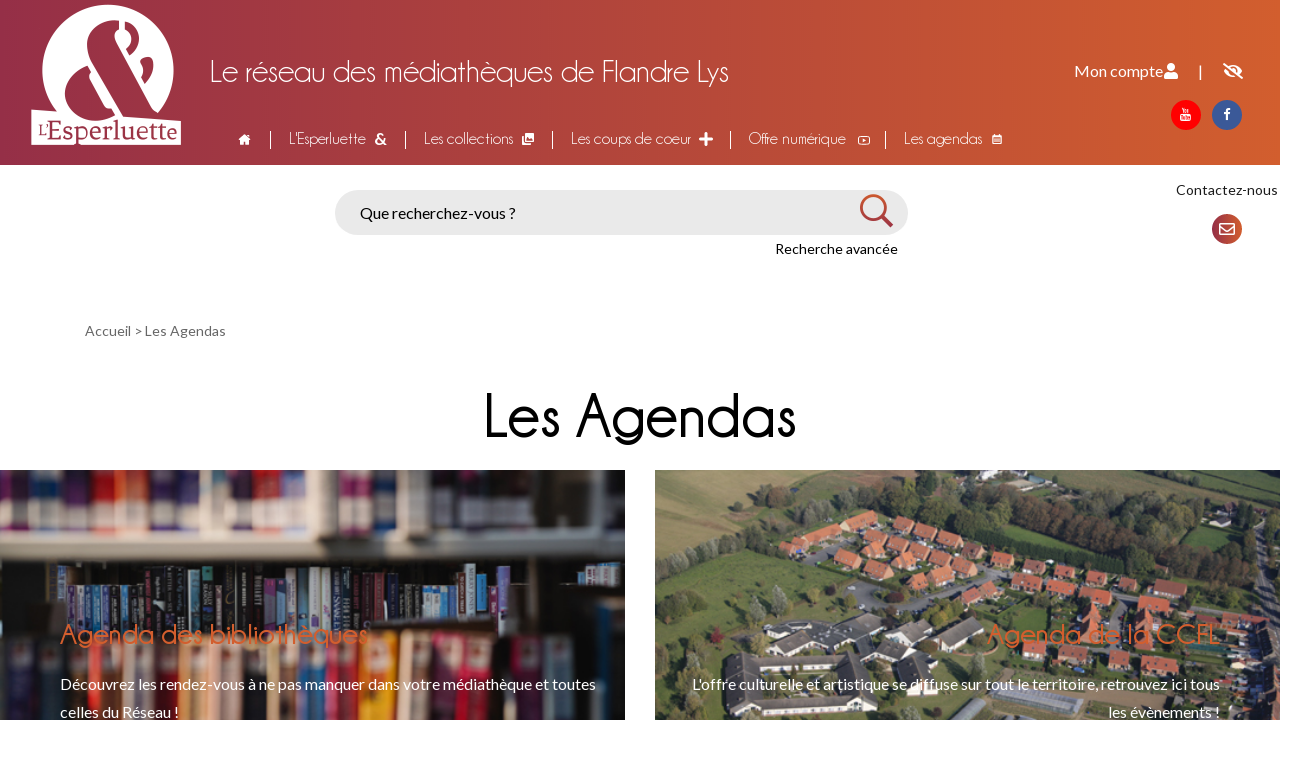

--- FILE ---
content_type: text/html; charset=utf-8
request_url: https://www.lesperluette-flandrelys.fr/page/les-agendas
body_size: 5991
content:
<!DOCTYPE html>
<html lang="fr" dir="ltr" prefix="content: http://purl.org/rss/1.0/modules/content/ dc: http://purl.org/dc/terms/ foaf: http://xmlns.com/foaf/0.1/ og: http://ogp.me/ns# rdfs: http://www.w3.org/2000/01/rdf-schema# sioc: http://rdfs.org/sioc/ns# sioct: http://rdfs.org/sioc/types# skos: http://www.w3.org/2004/02/skos/core# xsd: http://www.w3.org/2001/XMLSchema#">
<head>
  <link rel="profile" href="http://www.w3.org/1999/xhtml/vocab" />
  <meta charset="utf-8">
  <meta name="viewport" content="width=device-width, initial-scale=1.0">

  <meta http-equiv="Content-Type" content="text/html; charset=utf-8" />
<link rel="shortlink" href="/node/7514" />
<meta name="Generator" content="Drupal 7 (http://drupal.org)" />
<link rel="canonical" href="/page/les-agendas" />

  <title>Les Agendas | L&#039;Esperluette, le réseau des médiathèques de Flandre Lys</title>

  <style>
@import url("https://www.lesperluette-flandrelys.fr/modules/system/system.base.css?t4fmcs");
</style>
<style>
@import url("https://www.lesperluette-flandrelys.fr/sites/all/modules/calendar/css/calendar_multiday.css?t4fmcs");
@import url("https://www.lesperluette-flandrelys.fr/sites/all/modules/date/date_api/date.css?t4fmcs");
@import url("https://www.lesperluette-flandrelys.fr/sites/all/modules/date/date_popup/themes/datepicker.1.7.css?t4fmcs");
@import url("https://www.lesperluette-flandrelys.fr/sites/all/modules/date/date_repeat_field/date_repeat_field.css?t4fmcs");
@import url("https://www.lesperluette-flandrelys.fr/modules/field/theme/field.css?t4fmcs");
@import url("https://www.lesperluette-flandrelys.fr/modules/node/node.css?t4fmcs");
@import url("https://www.lesperluette-flandrelys.fr/sites/all/modules/office_hours/office_hours.css?t4fmcs");
@import url("https://www.lesperluette-flandrelys.fr/sites/all/modules/webform_confirm_email/webform_confirm_email.css?t4fmcs");
@import url("https://www.lesperluette-flandrelys.fr/sites/all/modules/workflow/workflow_admin_ui/workflow_admin_ui.css?t4fmcs");
@import url("https://www.lesperluette-flandrelys.fr/sites/all/modules/views/css/views.css?t4fmcs");
@import url("https://www.lesperluette-flandrelys.fr/sites/all/modules/ckeditor/css/ckeditor.css?t4fmcs");
</style>
<style>
@import url("https://www.lesperluette-flandrelys.fr/sites/all/modules/ctools/css/ctools.css?t4fmcs");
@import url("https://www.lesperluette-flandrelys.fr/sites/all/modules/password_toggle/password_toggle.css?t4fmcs");
@import url("https://www.lesperluette-flandrelys.fr/sites/all/modules/ds/layouts/ds_2col_stacked/ds_2col_stacked.css?t4fmcs");
</style>
<style>
@import url("https://www.lesperluette-flandrelys.fr/sites/all/themes/themedemo/src/font/Pe-icon-7-stroke.css?t4fmcs");
</style>
<link type="text/css" rel="stylesheet" href="https://www.lesperluette-flandrelys.fr/sites/default/files/less/styles.sVF9hTubaySt_0CMwfVt1fbCw1eaa12xPFpNVr2VtEE.css?t4fmcs" media="all" src="/sites/all/themes/themedemo/src/less/styles.css.less" />
<style>
@import url("https://www.lesperluette-flandrelys.fr/sites/all/themes/themedemo/src/css/jasny-bootstrap.min.css?t4fmcs");
</style>
  <!-- HTML5 element support for IE6-8 -->
  <!--[if lt IE 9]>
    <script src="//html5shiv.googlecode.com/svn/trunk/html5.js"></script>
  <![endif]-->
  <script src="https://www.lesperluette-flandrelys.fr/sites/all/modules/jquery_update/replace/jquery/1.7/jquery.min.js?v=1.7.2"></script>
<script src="https://www.lesperluette-flandrelys.fr/misc/jquery.once.js?v=1.2"></script>
<script src="https://www.lesperluette-flandrelys.fr/misc/drupal.js?t4fmcs"></script>
<script src="https://www.lesperluette-flandrelys.fr/sites/all/modules/decalog/deca_selection/deca_selection.js?t4fmcs"></script>
<script src="https://www.lesperluette-flandrelys.fr/sites/all/modules/osiros/osirosdrupal/js/jquery-ui-1.11.2/jquery-ui.min.js?t4fmcs"></script>
<script src="https://www.lesperluette-flandrelys.fr/sites/all/modules/osiros/osirosdrupal/js/jquery.autocomplete.min.js?t4fmcs"></script>
<script src="https://www.lesperluette-flandrelys.fr/sites/all/modules/osiros/osirosdrupal/js/script.js?t4fmcs"></script>
<script src="https://www.lesperluette-flandrelys.fr/sites/default/files/languages/fr_M_O_XG3cX4iOZkN6KoD78TpSR_RrAMX37ic77wepLa8.js?t4fmcs"></script>
<script src="https://www.lesperluette-flandrelys.fr/sites/all/modules/password_toggle/password_toggle.js?t4fmcs"></script>
<script src="https://www.lesperluette-flandrelys.fr/sites/all/themes/themedemo/src/bootstrap/js/affix.js?t4fmcs"></script>
<script src="https://www.lesperluette-flandrelys.fr/sites/all/themes/themedemo/src/bootstrap/js/alert.js?t4fmcs"></script>
<script src="https://www.lesperluette-flandrelys.fr/sites/all/themes/themedemo/src/bootstrap/js/button.js?t4fmcs"></script>
<script src="https://www.lesperluette-flandrelys.fr/sites/all/themes/themedemo/src/bootstrap/js/carousel.js?t4fmcs"></script>
<script src="https://www.lesperluette-flandrelys.fr/sites/all/themes/themedemo/src/bootstrap/js/collapse.js?t4fmcs"></script>
<script src="https://www.lesperluette-flandrelys.fr/sites/all/themes/themedemo/src/bootstrap/js/dropdown.js?t4fmcs"></script>
<script src="https://www.lesperluette-flandrelys.fr/sites/all/themes/themedemo/src/bootstrap/js/modal.js?t4fmcs"></script>
<script src="https://www.lesperluette-flandrelys.fr/sites/all/themes/themedemo/src/bootstrap/js/tooltip.js?t4fmcs"></script>
<script src="https://www.lesperluette-flandrelys.fr/sites/all/themes/themedemo/src/bootstrap/js/popover.js?t4fmcs"></script>
<script src="https://www.lesperluette-flandrelys.fr/sites/all/themes/themedemo/src/bootstrap/js/scrollspy.js?t4fmcs"></script>
<script src="https://www.lesperluette-flandrelys.fr/sites/all/themes/themedemo/src/bootstrap/js/tab.js?t4fmcs"></script>
<script src="https://www.lesperluette-flandrelys.fr/sites/all/themes/themedemo/src/bootstrap/js/transition.js?t4fmcs"></script>
<script src="https://www.lesperluette-flandrelys.fr/sites/all/themes/themedemo/src/js/jasny-bootstrap.min.js?t4fmcs"></script>
<script src="https://www.lesperluette-flandrelys.fr/sites/all/themes/themedemo/src/js/offcanvas.js?t4fmcs"></script>
<script src="https://www.lesperluette-flandrelys.fr/sites/all/themes/themedemo/src/js/custom-scripts.js?t4fmcs"></script>
<script src="https://www.lesperluette-flandrelys.fr/sites/all/themes/themedemo/src/js/jquery.jcarousel.min.js?t4fmcs"></script>
<script src="https://www.lesperluette-flandrelys.fr/sites/all/themes/themedemo/src/js/masonry.pkgd.js?t4fmcs"></script>
<script src="https://www.lesperluette-flandrelys.fr/sites/all/themes/themedemo/src/js/masonry.pkgd.min.js?t4fmcs"></script>
<script>jQuery.extend(Drupal.settings, {"basePath":"\/","pathPrefix":"","ajaxPageState":{"theme":"themedemo","theme_token":"smw9BRCUeAzgmbMziN7vgH2YvDKmH6lZ07v_n2bkqWo","js":{"sites\/all\/themes\/bootstrap\/js\/bootstrap.js":1,"sites\/all\/modules\/jquery_update\/replace\/jquery\/1.7\/jquery.min.js":1,"misc\/jquery.once.js":1,"misc\/drupal.js":1,"sites\/all\/modules\/decalog\/deca_selection\/deca_selection.js":1,"sites\/all\/modules\/osiros\/osirosdrupal\/js\/jquery-ui-1.11.2\/jquery-ui.min.js":1,"sites\/all\/modules\/osiros\/osirosdrupal\/js\/jquery.autocomplete.min.js":1,"sites\/all\/modules\/osiros\/osirosdrupal\/js\/script.js":1,"public:\/\/languages\/fr_M_O_XG3cX4iOZkN6KoD78TpSR_RrAMX37ic77wepLa8.js":1,"sites\/all\/modules\/password_toggle\/password_toggle.js":1,"sites\/all\/themes\/themedemo\/src\/bootstrap\/js\/affix.js":1,"sites\/all\/themes\/themedemo\/src\/bootstrap\/js\/alert.js":1,"sites\/all\/themes\/themedemo\/src\/bootstrap\/js\/button.js":1,"sites\/all\/themes\/themedemo\/src\/bootstrap\/js\/carousel.js":1,"sites\/all\/themes\/themedemo\/src\/bootstrap\/js\/collapse.js":1,"sites\/all\/themes\/themedemo\/src\/bootstrap\/js\/dropdown.js":1,"sites\/all\/themes\/themedemo\/src\/bootstrap\/js\/modal.js":1,"sites\/all\/themes\/themedemo\/src\/bootstrap\/js\/tooltip.js":1,"sites\/all\/themes\/themedemo\/src\/bootstrap\/js\/popover.js":1,"sites\/all\/themes\/themedemo\/src\/bootstrap\/js\/scrollspy.js":1,"sites\/all\/themes\/themedemo\/src\/bootstrap\/js\/tab.js":1,"sites\/all\/themes\/themedemo\/src\/bootstrap\/js\/transition.js":1,"sites\/all\/themes\/themedemo\/src\/js\/jasny-bootstrap.min.js":1,"sites\/all\/themes\/themedemo\/src\/js\/offcanvas.js":1,"sites\/all\/themes\/themedemo\/src\/js\/custom-scripts.js":1,"sites\/all\/themes\/themedemo\/src\/js\/jquery.jcarousel.min.js":1,"sites\/all\/themes\/themedemo\/src\/js\/masonry.pkgd.js":1,"sites\/all\/themes\/themedemo\/src\/js\/masonry.pkgd.min.js":1},"css":{"modules\/system\/system.base.css":1,"sites\/all\/modules\/calendar\/css\/calendar_multiday.css":1,"sites\/all\/modules\/date\/date_api\/date.css":1,"sites\/all\/modules\/date\/date_popup\/themes\/datepicker.1.7.css":1,"sites\/all\/modules\/date\/date_repeat_field\/date_repeat_field.css":1,"modules\/field\/theme\/field.css":1,"modules\/node\/node.css":1,"sites\/all\/modules\/office_hours\/office_hours.css":1,"sites\/all\/modules\/webform_confirm_email\/webform_confirm_email.css":1,"sites\/all\/modules\/workflow\/workflow_admin_ui\/workflow_admin_ui.css":1,"sites\/all\/modules\/views\/css\/views.css":1,"sites\/all\/modules\/ckeditor\/css\/ckeditor.css":1,"sites\/all\/modules\/ctools\/css\/ctools.css":1,"sites\/all\/modules\/password_toggle\/password_toggle.css":1,"sites\/all\/modules\/ds\/layouts\/ds_2col_stacked\/ds_2col_stacked.css":1,"sites\/all\/themes\/themedemo\/src\/font\/Pe-icon-7-stroke.css":1,"sites\/all\/themes\/themedemo\/src\/less\/styles.css.less":1,"sites\/all\/themes\/themedemo\/src\/css\/jasny-bootstrap.min.css":1}},"bootstrap":{"anchorsFix":"0","anchorsSmoothScrolling":"0","formHasError":1,"popoverEnabled":1,"popoverOptions":{"animation":1,"html":0,"placement":"right","selector":"","trigger":"click","triggerAutoclose":1,"title":"","content":"","delay":0,"container":"body"},"tooltipEnabled":1,"tooltipOptions":{"animation":1,"html":0,"placement":"auto left","selector":"","trigger":"hover focus","delay":0,"container":"body"}}});</script>

 <!-- script pour les filtres de tri -->
<link href="https://cdnjs.cloudflare.com/ajax/libs/select2/4.0.3/css/select2.min.css" rel="stylesheet" />
<script src="https://cdnjs.cloudflare.com/ajax/libs/select2/4.0.3/js/select2.min.js"></script>


<!-- Font Awesome -->
<link rel="stylesheet" href="https://maxcdn.bootstrapcdn.com/font-awesome/4.5.0/css/font-awesome.min.css">

<!-- Matomo -->
<script type="text/javascript">
  var _paq = window._paq || [];
  /* tracker methods like "setCustomDimension" should be called before "trackPageView" */
  _paq.push(['trackPageView']);
  _paq.push(['enableLinkTracking']);
  (function() {
    var u="//statistiques.bibenligne.fr/";
    _paq.push(['setTrackerUrl', u+'matomo.php']);
    _paq.push(['setSiteId', '4538']);
    var d=document, g=d.createElement('script'), s=d.getElementsByTagName('script')[0];
    g.type='text/javascript'; g.async=true; g.defer=true; g.src=u+'matomo.js'; s.parentNode.insertBefore(g,s);
  })();
</script>
<!-- End Matomo Code -->


</head>
<body role="document" class="html not-front not-logged-in no-sidebars page-node page-node- page-node-7514 node-type-page">
  <div id="skip-link">
    <a href="#main-content" class="element-invisible element-focusable">Aller au contenu principal</a>
  </div>
    
<header id="navbar" role="banner" class="hidden-print navbar-portail navbar container-fluid navbar-default navbar-fixed-top">
    <div class="container-header">
        <div class="container-fluid">
            <div class="col-xs-3 hidden-sm hidden-md hidden-lg outer-menu">
                <input class="checkbox-toggle" type="checkbox">
                <div class="hamburger">
                    <div></div>
                </div>
                <div class="menu hidden-sm hidden-md hidden-lg">
                    <div>
                        <div>
                            <div class="region region-navigation">
                                <section id="block-block-42" class="block block-block clearfix">
                                    <ul class="menu nav navbar-nav">
                                        <li><a href="/">Accueil</a></li>
                                            <li><a href="/page/lesperluette">L'Esperluette</a></li>
                                            <li><a href="/les-collections">Les collections</a></li>
                                            <li><a href="/page-offre-num">L'offre numérique</a></li>
                                            <li><a href="/evenements" target="_blank">L'agenda</a></li>
                                            <li><a href="/evenements">Plus d'événements</a></li>
                                    </ul>
                                </section>
                            </div>
                        </div>
                    </div>
                </div>
            </div>
            <div class="col-md-2 logo">
                <a href="/"><img src="/sites/all/themes/themedemo/src/images/logo-esperluette.png" title="Logo - Esperluette" /></a>
                <p>Le réseau des médiathèques de Flandre Lys</p>
            </div>
            <div class="col-md-8 navigation no-padding">
                <ul class="menu nav navbar-nav"><li class="first leaf menu238"><a href="/">Accueil</a></li>
<li class="leaf menu732"><a href="/page/lesperluette">L&#039;Esperluette</a></li>
<li class="leaf"><a href="/les-collections">Les collections</a></li>
<li class="leaf"><a href="/coupdecoeur">Les coups de coeur</a></li>
<li class="leaf"><a href="/page-offre-num">Offre numérique</a></li>
<li class="last leaf active-trail active"><a href="/page/les-agendas" class="active-trail active">Les agendas</a></li>
</ul>            </div>
            <div class="col-md-2 account">
                <ul class="nav col-md-6 col-xs-6 no-padding">
                    <li class="dropdown" id="menuLogin">
                        <a class="lien-compte" href="/page/identification"><span>Mon compte</span></a>                        <div class="dropdown-menu dropdown-menu-right" style="padding:17px;">
                                                    </div>
                    </li>
                </ul>
                              <div class="col-md-5 login no-padding">
                    <ul>
                        <li><a href="/page/identification"><i class="fas fa-user"></i></a></li>
                        <li><a href="#">|</li>
                        <li><a href="javascript:;" id="malvoyant"><i class="fas fa-eye-slash"></i></a></li>
                    </ul>
                </div>
                <div class="col-md-12 no-padding socio">
                    <ul class="social-icons">
                        <li><a href="https://www.youtube.com/channel/UCMrapD3HgmQLVK0XIjvFr9g/featured?view_as=subscriber" target="_blank" class="social-icon yt"><i class="fa fa-youtube"></i></a></li>
                        <li><a href="https://www.facebook.com/lesperluetteflandrelys/?ref=bookmarks" target="_blank" class="social-icon fb"><i class="fa fa-facebook"></i></a></li>
                    </ul>
                </div>
            </div>
        </div>
        <div class="container-fluid under-nav">
            <div class="col-md-offset-3 col-md-6" style="margin-bottom:30px;">
                <a class="col-xs-6 hidden-md hidden-lg icon-mobile-search" href="/osiros/result/index.php" role="button"><i class="fa fa-search pull-right"></i></a>
                <div id="form_recherche" class="hidden-xs col-md-12">  <div class="region region-form-recherche">
    <section id="block-osirosdrupal-osirosdrupal" class="block block-osirosdrupal clearfix">

      
  
        <div class="row header-content-form">
            <a href="/">
            </a>
            <a class="hidden-sm hidden-md hidden-lg btn-mobi-accueil" href="/" title="Accueil"><span class="icon icon-accueil-black"></span><span class="sr-only">Accueil</span></a>
            <a class="btn-mobi-nav-header js-btn-nav-pratique hidden-sm hidden-md hidden-lg"><span class="icon icon-classementsuccint-black"></span></a>
            <div class="header-block-form">
                <form role="form" class="form-horizontal form-header" action="/osiros/result/resultat.php">
                    <input id="type_rech" type="hidden" name="type_rech" value="rs" />
                    <input type="hidden" name="index[]" value="fulltext" /> 
                    <input type="hidden" name="bool[]" value="" />
                    <div>
                    
                        <div class="col-lg-11 col-xs-9 no-padding">
                            <input id="fulltext" placeholder="Que recherchez-vous ?" class="form-control col-lg-10" type="text" name="value[]" value="" />
                            <div class="enligne" id="nonConnecte">
                            <span><a href=/osiros/result/rechav.php>Recherche avancée</a></span>
                            </div>
                        </div>
                        <div class="col-lg-1 form-header-action">
                            <button class="btn btn-link" type="submit"><i class="pe-7s-search"></i><span class="sr-only">Lancer la recherche</span></button>
                        </div>
                    </div>
                </form>
            </div>
        </div>
</section>
  </div>
</div>
            </div>
            <div class="col-md-1 col-md-offset-2 contact-us" style="padding: 0;">
                <p style="font-size: 14px;">Contactez-nous</p>
                <a href="/contact"><i class="far fa-envelope"></i></a>
            </div>
        </div>

       <!--  <div class="navbar navbar-default navbar-fixed-top" style="display: none;">
            <button data-target=".navmenu" data-toggle="offcanvas" class="navbar-toggle" type="button">
                <span class="icon-bar"></span>
                <span class="icon-bar"></span>
                <span class="icon-bar"></span>
                <span class="menu-title">menu</span>
            </button>
        </div> -->
    </div>
</header>

<div class="content_container">

            <!-- DEBUT INTERNE -->
        <section class="bloc-infos-interne container-fluid">
            <h2 class="element-invisible">Vous êtes ici</h2><ol class="breadcrumb"><span class="inline odd first"><a href="/">Accueil</a></span> <span class="inline even last">Les Agendas</span></ol>            <a id="main-content"></a>



            
            <div id="share-btn">
                <!-- Go to www.addthis.com/dashboard to customize your tools -->
                <div class="btn-export-pdf" title="Exporter la page au format PDF"><a target="_blank" href="/entityprint/node/7514"></a></div>

                <div class="btn-rss-liste">
                                    </div>

                <div class="addthis_inline_share_toolbox"></div>
            </div>

        </section>

      <div class="container-fluid">
                                      </div>



        <!-- /top -->
                <!-- /fin top -->

        <!-- /precontenu -->
                <!-- /fin precontenu -->


        <div class="main-container container-fluid">


            <!-- /colonne droite -->
                        <!-- /fin colonne droite -->


            <!-- /colonne gauche -->
                        <!-- /fin colonne gauche -->

                              <div class="region region-content">
    <section id="block-system-main" class="block block-system clearfix">

      
  
<div  about="/page/les-agendas" typeof="foaf:Document" class="ds-2col-stacked node node-page view-mode-full clearfix">


<div class="group-header">
<div class="field field-name-title-field field-type-text field-label-hidden"><div class="field-items"><div class="field-item even"><h1>Les Agendas</h1>
</div></div></div>
</div>

<div class="row">
    <div class="col-md-9">
        <div class="field field-name-body field-type-text-with-summary field-label-hidden"><div class="field-items"><div class="field-item even" property="content:encoded"><div class="btgrid">
<div class="row row-1">
<div class="col col-md-6">
<div class="content">
<div class="infos">
<h3><a href="/evenements">Agenda des bibliothèques</a></h3>
<p>Découvrez les rendez-vous à ne pas manquer dans votre médiathèque et toutes celles du Réseau !</p>
</div>
<div class="monimage"><img src="/sites/default/files/vignettes/agenda-biblios.jpg" /></div>
</div>
</div>
<div class="col col-md-6">
<div class="content">
<div class="infos">
<h3 class="rteright"><a href="/evenements-cc">Agenda de la CCFL</a></h3>
<p class="rteright">L'offre culturelle et artistique se diffuse sur tout le territoire, retrouvez ici tous les évènements !</p>
</div>
<div class="monimage"><img src="/sites/default/files/vignettes/agenda-cc.jpg" /></div>
</div>
</div>
</div>
</div>
<p> </p>
</div></div></div>    </div>
    <div class="col-md-3">
                                    </div>
    </div>



<div class="group-footer">



</div>

</div>







</section>
  </div>
                <div class="clearfix"></div>
            



        </div>

        <!-- /postcontenu -->
                <!-- /fin postcontenu -->



        <!-- /bas -->
                <!-- /fin bas -->

        <!-- FIN INTERNE -->
</div>

<footer class="footer container-fluid hidden-print">
    <div class="container-fluid no-padding">
        <div class="col-md-2 partner">
            <a href="http://www.cc-flandrelys.fr/" target="_blank"><img src="/sites/all/themes/themedemo/src/images/flandres-lys-logo.png" alt="Communauté de communes - Flandre Lys" /></a>
        </div>
        <div class="col-md-7">
              <div class="region region-footercontent2">
    <section id="block-menu-menu-menu-pied-de-page" class="block block-menu col-md-4 clearfix">

      
  <ul class="menu nav"><li class="first leaf"><a href="/page/mentions-legales">Mentions légales</a></li>
<li class="leaf"><a href="/sitemap">Plan du site</a></li>
<li class="last leaf"><a href="/Contact">Contact</a></li>
</ul>
</section>
  </div>
        </div>
        <div class="col-md-3 resbas">
            <span>Suivez-nous</span>
            <ul class="social-icons">
                <li><a href="https://www.facebook.com/lesperluetteflandrelys/?ref=bookmarks" target="_blank" class="social-icon fb"><i class="fa fa-facebook"></i></a></li>
                <li><a href="/contact" class="social-icon"><i class="far fa-envelope"></i></a></li>
            </ul>
        </div>
    </div>
    <div class="container-fluid no-padding subfooter">
        <div class="col-md-12">
            <div class="col-md-3 col-xs-4">
                <img src="/sites/all/themes/themedemo/src/images/bibenpoche.png" alt="Logo Bibenpoche" />
            </div>
            <div class="col-md-2 col-xs-4">
                <a href="https://itunes.apple.com/fr/app/bibenpoche/id1186287291" target="_blank"><img src="/sites/all/themes/themedemo/src/images/app-store.png" alt="Télécharger dans l'App Store" /></a>
            </div><div class="col-md-2 col-xs-4">
                <a href="https://play.google.com/store/apps/details?id=net.decalog.bibenpoche&hl=fr" target="_blank"><img src="/sites/all/themes/themedemo/src/images/google-play.png" alt="Disponible sur Google Play" /></a>
            </div>

        </div>
    </div>
</footer>

<script>
    jQuery(document).ready(function(){
        jQuery("#malvoyant").click(function(){
            console.log('click ?');
            jQuery("#cdu_close button").click();

        });
    });
</script>
  <script src="https://www.lesperluette-flandrelys.fr/sites/all/themes/bootstrap/js/bootstrap.js?t4fmcs"></script>

  <!-- Go to www.addthis.com/dashboard to customize your tools -->
    <script src="/sites/all/libraries/flexslider/jquery.flexslider-min.js?pnoj6c"></script>
    <script>
      // Can also be used with $(document).ready()
//      jQuery(window).load(function() {
//          jQuery('#flexslider-10').flexslider({
//              animation: "slide",
//              controlNav: false,
//              maxItems: 5,
//              itemWidth: 200,
//              itemMargin: 10,
//          });
//      });
      
     jQuery(window).load(function() {
            InitializeImageSlider();
        });
        
        function InitializeImageSlider() {
            jQuery('#flexslider-10').flexslider({
                animation: "slide",
                animationLoop: true,        
                maxItems: 5,
                itemWidth: 180,        
                controlNav: false,
                end : function(slider){
                jQuery('#flexslider-10 .flexslider .slides li').each(function(){
                    slider.addSlide('<li>'+jQuery(this).context.innerHTML+'</li>', slider.count);
                    jQuery('#flexslider-10 .flexslider .slides').append('<li>'+jQuery(this).context.innerHTML+'</li>');
                });
            }
        });
    }
  </script>
</body>
</html>
